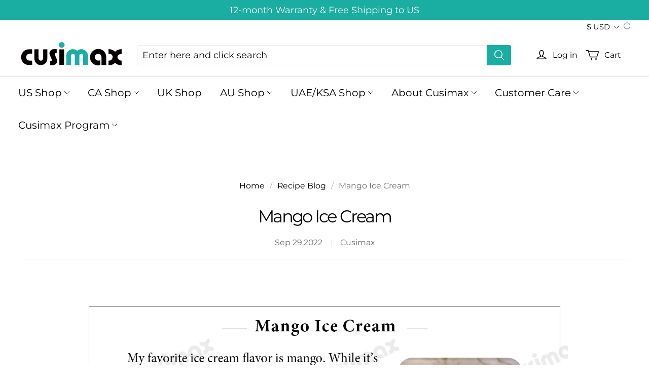

--- FILE ---
content_type: text/css; charset=UTF-8
request_url: https://www.cusimax.com/cdn/shop/prod/app-extension/a0c80987-f216-46dc-8cdd-8cc32a8ac49b/1766494445179/assets/app-embed-block.css
body_size: 269
content:
.theme-app-extension__app-block h1 {
  font-size: 22px;
  font-weight: 700;
}
.modal-dialog {
  position: fixed;
  z-index: 999;
  height: 100vh;
  width: 100%;
  background: rgb(0 0 0 / 40%);
  top: 0;
  left: 0;
}

.modal-content {
  transform: translate(-50%, -50%);
  top: 50%;
  left: 50%;
  position: relative;
  background: #fff;
  z-index: 899;
  max-width: 450px;
  padding: 30px;
  text-align: center;
  box-shadow: 0 5px 6px #dbdbdb;
  border-radius: 6px;
}

h4.modal-title {
  font-size: 28px;
  margin: 0 0 1rem 0;
}

.modal-body {
  margin-bottom: 1.5rem;
  font-size: 16px;
}

.modal-footer .btn.btn-success {
  background: #243b64;
  font-size: 14px;
  padding: 8px 20px;
  font-weight: 600 !important;
  border: 1px solid #243b64;
  color: #fff;
  transition: all 0.3s linear;
  border-radius: 8px;
  height: auto !important;
  line-height: 1.3;
  letter-spacing: 0.5px;
  cursor: pointer;
  min-width: 150px;
}